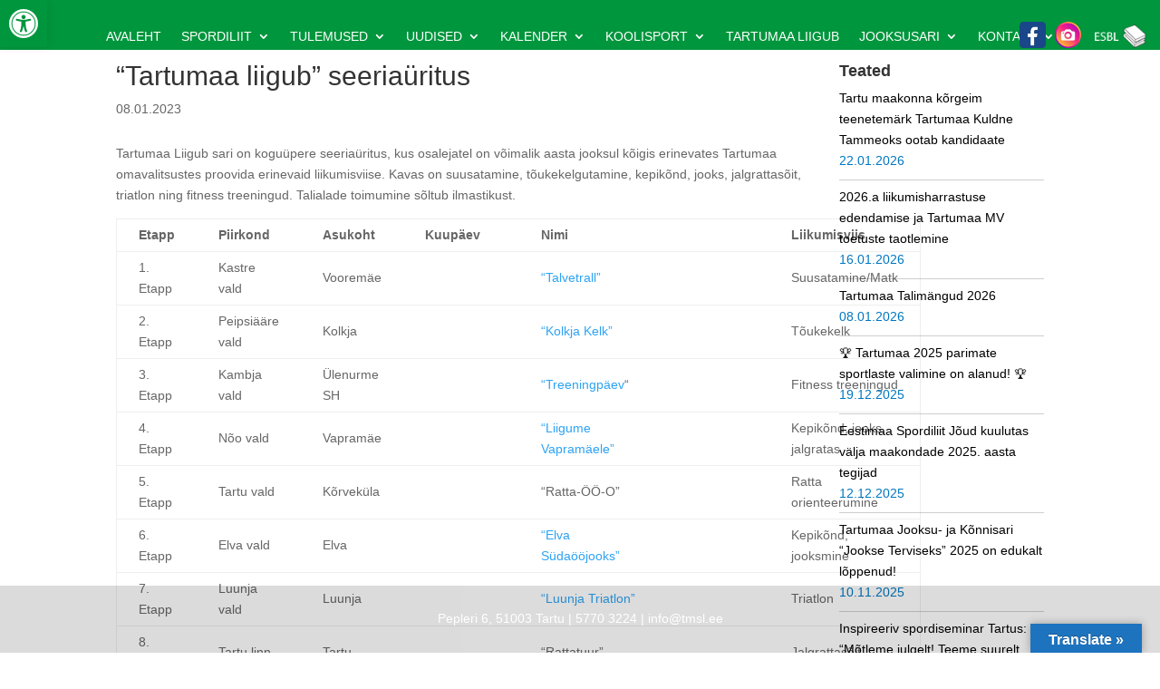

--- FILE ---
content_type: text/css
request_url: https://tartumaasport.ee/wp-content/et-cache/global/et-divi-customizer-global.min.css?ver=1769334493
body_size: 3090
content:
.et_pb_section{padding:0px 0!important}#page-container{overflow:hidden;margin-top:11px}#footer-info{text-align:center;color:#fff;padding-bottom:10px;float:none}.pealkiri{font-size:31px}.kast{display:inline-block;width:100px;margin-right:11px;height:67px;text-align:center;vertical-align:middle}.pealkiri a{color:#0167aa;font-weight:600}.mec-events-agenda-wrap{margin:0px 0;border:0px solid #e9e9e9;padding-left:0px;box-shadow:none}.mec-wrap{font:14px/25px sans-serif;font-family:Montserrat,Helvetica,Arial,sans-serif;font-weight:400;color:#fff}.mec-events-agenda{padding:0;border-bottom:0px solid #e9e9e9;overflow:hidden}.mec-agenda-events-wrap{float:left;width:calc(100% - 210px);background:none;padding:0px}.mec-agenda-date-wrap{width:110px;padding-top:0px;float:left;font-size:13px}.mec-agenda-date-wrap span.mec-agenda-day{color:white;font-size:15px}.mec-agenda-date-wrap i,.mec-agenda-event i{font-size:16px;color:white;margin-right:4px;margin-left:1px}.mec-agenda-time{font-size:15px;color:white;padding-right:0px;width:120px;display:inline-block}span.event-color{display:none}.mec-agenda-event-title a{font-family:Roboto,Montserrat,Helvetica,Arial,sans-serif;font-size:15px;font-weight:600;color:#333}span.mec-agenda-date{margin-left:-3px;font-size:15px}.mec-agenda-event-title{position:relative;padding-left:0px}.mec-color,.mec-color-before :before,.mec-color-hover:hover,.mec-wrap .mec-color,.mec-wrap .mec-color-before :before,.mec-wrap .mec-color-hover:hover{color:#000000}span.mec-agenda-event-title a{color:#fff}.event_mobiil .mec-color,.mec-color-before :before,.mec-color-hover:hover,.mec-wrap .mec-color,.mec-wrap .mec-color-before :before,.mec-wrap .mec-color-hover:hover{color:#000}.event_mobiil .mec-event-list-standard .mec-event-article{position:relative;display:block;margin-bottom:0px;border:0px solid #e9e9e9;box-shadow:none}.event_mobiil .mec-event-list-standard .mec-event-title{font-size:15px;font-weight:400;letter-spacing:-1px;margin:0 0 0px}.event_mobiil .mec-event-description{display:none}.event_mobiil .mec-event-list-standard .mec-event-title a{color:#000;transition:color .3s ease}@media (min-width:981px){.et_pb_gutters3 .et_pb_column_1_5,.et_pb_gutters3.et_pb_row .et_pb_column_1_5{width:13.6%;margin-right:1.5%}.et_pb_gutters3 .et_pb_column_3_5,.et_pb_gutters3.et_pb_row .et_pb_column_3_5{width:69.8%;margin-right:1.5%}}@media (max-width:980px){.mec-wrap .mec-single-title,.single-mec-events .mec-wrap.mec-no-access-error h1{margin-top:0;margin-bottom:30px;font-weight:700;font-size:20px}.mec-container{width:100%}#mp_form_fixed_bar2{bottom:185px!important;top:auto}.esbl{margin-top:-50px!important}#mp_form_popup2{width:450px;max-width:100vw;margin-top:-100px!important}.col-md-8{width:95%;margin:auto}#left-area{margin-top:50px}.mec-single-event .mec-event-content{padding:11px 0 30px;margin-bottom:10px}.mec-event-info-desktop.mec-event-meta.mec-color-before.mec-frontbox{margin-top:-79px}.mec-single-event .mec-frontbox{padding:18px 12px!important}h1{font-size:20px}#left-area h1{margin-top:-40px}}.mec-event-list-standard .mec-col-table-c.mec-event-content-wrap{display:block;min-height:80px}.event_mobiil .mec-event-list-standard .mec-event-meta span.mec-event-d,.mec-event-list-standard .mec-event-meta span.mec-event-m{font-size:15px;font-weight:700;padding-right:6px;color:#000;text-transform:uppercase}.event_mobiil .mec-event-list-standard .mec-time-details{text-transform:uppercase;font-size:15px;font-weight:300;padding-top:0;text-align:left;padding-left:30px;color:#000}.event_mobiil .mec-event-footer{display:none}.event_mobiil .mec-event-list-standard .mec-col-table-c.mec-event-content-wrap{padding:0px}.et_pb_section{padding:0px 0}#searchform{display:none!important}.mec-event-footer{display:none}.kalender .mec-calendar .mec-event-article{text-align:left;margin-bottom:0;padding-bottom:25px;padding-top:26px;border-top:1px solid #efefef;transition:all .33s ease;padding-left:10px}.mec-event-export-module.mec-frontbox{display:none}.mec-event-social.mec-frontbox{display:none}.mec-qrcode-details.mec-frontbox{display:none}.mec-events-meta-group.mec-events-meta-group-countdown{display:none}.mec-single-event .mec-events-meta-group-booking,.mec-single-event .mec-frontbox{margin-bottom:30px;padding:20px 30px;background:#fff;border:0px solid #e6e6e6;box-shadow:0 2px 0 0 rgb(0 0 0 / 2%)}a.more-link{color:#00963e;font-weight:bold}.et_pb_blog_grid h2{font-size:18px;font-weight:700}div#recent-posts-2 li{padding-bottom:9px;border-bottom:1px solid #23282d38;color:#000}div#recent-posts-2 li a{color:#000}span.post-date{color:#0077c1;display:block}.koiku{width:150px;background:#099843;color:#fff;font-weight:600;text-align:center;padding:9px 9px 8px 3px}.saabuvsundmusesileht a.mec-color-hover{color:#ffffff!Important}.teated_avaleht h2.entry-title{min-height:86px}.mec-single-modern .mec-single-event-bar>div i{font-size:20px;vertical-align:middle;color:#139e4d}.mec-wrap .mec-single-title,.single-mec-events .mec-wrap.mec-no-access-error h1{margin-top:0;margin-bottom:30px;font-weight:700;font-size:27px}.mec-box-calendar.mec-calendar .mec-calendar-events-side .mec-table-side-day{border-radius:2px;padding:7px}.sidebar_uudised .et_pb_post{padding-bottom:7px;margin-bottom:16px;border-bottom:1px solid #0068ab47}.dokumendid a{color:#000}.mec-calendar .mec-calendar-events-side .mec-table-side-title{text-align:center;font-size:20px;text-transform:uppercase;letter-spacing:3px;margin-bottom:14px}.et-pb-contact-message{text-align:center;color:#00963e;font-weight:bold;font-size:27px}.mec-calendar .mec-event-article .mec-event-time{font-size:14px;line-height:1.1;margin:0}.mec-calendar .mec-event-article .mec-event-detail,.mec-calendar .mec-event-article .mec-localtime-details div{font-size:15px;line-height:1.3;font-family:Roboto,sans-serif;color:#9a9a9a;margin-bottom:0}.pealkiri_tulemused{display:inline-block;vertical-align:top;padding-left:11px;width:28%}.pealkiri_{font-weight:bold;display:inline-block;width:28%;background:#0167aa5e;padding:9px 5px 9px 12px;color:#000}.kuupaev_tulemused{display:inline-block;width:26%;margin-left:10px}.kuupaev_{font-weight:bold;display:inline-block;width:26%;background:#0167aa5e;padding:9px 5px 9px 12px;color:#000}.tulemustefail{display:inline-block;vertical-align:top;width:26%;padding:0px 0px 0px 3px}#pojo-a11y-toolbar{z-index:999999}.fail_tulemused{font-weight:bold;display:inline-block;width:26%;background:#0167aa5e;padding:9px 5px 9px 12px;color:#000}.tulemused_{padding-top:5px}.mec-event-list-classic .mec-event-article{padding:12px 0;margin-bottom:20px;border-bottom:1px solid #00963e45}.mec-month-divider{text-align:center;margin:0px 0 23px 0}.eiapealkiri a{color:#000}.eiapealkiri{}.eiakuupaev{font-weight:600;color:#000}.widgettitle{font-weight:bold}.saabuvs a{font-weight:bold}.event_mobiil .mec-event-list-standard .mec-col-table-c.mec-event-content-wrap{display:block;min-height:43px}.event_mobiil .mec-event-list-standard .mec-col-table-c.mec-event-meta-wrap{padding-top:15px;margin-left:-11px}.event_mobiil .mec-event-list-standard .mec-event-meta span.mec-event-d,.mec-event-list-standard .mec-event-meta span.mec-event-m{font-size:15px;font-weight:100;padding-right:6px;color:#000;text-transform:uppercase}.event_mobiil .mec-event-list-standard .mec-event-meta-wrap{border-top:none}.single_juhend a{font-weight:bold;color:#000}.single_juhend{padding-left:32px}.single_tulemused a{font-weight:bold;color:#000}.single_tulemused{padding-left:32px}.single_juhend{padding-left:32px;background:url(https://tartumaasport.ee/wp-content/uploads/2021/03/juhend.png);background-repeat:no-repeat;background-position-x:left;background-position-y:5px}.single_tulemused{padding-left:32px;background:url(https://tartumaasport.ee/wp-content/uploads/2021/03/karikas.png);background-repeat:no-repeat;background-position-x:left;background-position-y:5px}.row.mec-single-event #recent-posts-2,#text-2{display:none}.galerii .et_pb_main_blurb_image{display:inline-block;margin-bottom:12px;line-height:0;max-width:100%}.lity-container,.mec-wrap,.mec-wrap div:not([class^="elementor-"]){font-family:Cairo}.entry-content .mec-wrap h1,.entry-content .mec-wrap h2,.entry-content .mec-wrap h3,.entry-content .mec-wrap h4,.entry-content .mec-wrap h5,.entry-content .mec-wrap h6,.mec-wrap h1,.mec-wrap h2,.mec-wrap h3,.mec-wrap h4,.mec-wrap h5,.mec-wrap h6{font-family:cairo;color:#171c24;font-weight:300;font-style:inherit;letter-spacing:normal;clear:none}.mec-calendar .mec-event-article .mec-event-detail,.mec-calendar .mec-event-article .mec-localtime-details div{font-size:15px;line-height:1.3;font-family:cairo;color:#9a9a9a;margin-bottom:0}#db_hide_sidebar{display:none}.mec-wrap p{margin:0 0 20px 0;color:#616161;font-size:14px;line-height:1.3}.mec-month-divider span{text-transform:uppercase;font-size:22px;font-weight:700;padding-bottom:5px;color:#313131;border-bottom:4px solid #ebebeb;width:95%;display:block;padding-bottom:10px;position:relative}.mec-load-more-button{color:#00963e;border:2px solid #00963e;border-radius:0px;font-size:20px;padding-bottom:43px;margin-left:-42px}.formcraft-css{border:2px solid #00963e;width:250px;margin:auto;padding-top:10px;padding-bottom:10px;font-size:16px!important}.formcraft-css:hover{background:#000;color:#fff}.formcraft-css a:hover{color:#fff}.formcraft-css a{color:#00963e;font-size:18px!Important}.alamleht .et_pb_column.et_pb_column_1_4.et_pb_column_0.et_pb_css_mix_blend_mode_passthrough{width:20%}.pais .et_pb_column.et_pb_column_3_4.et_pb_column_0_tb_header.et_pb_css_mix_blend_mode_passthrough.et_pb_column--with-menu{width:78%}.pais .et_pb_column.et_pb_column_1_4.et_pb_column_1_tb_header.et_pb_css_mix_blend_mode_passthrough.et-last-child{width:21%}.et_pb_row.et_pb_row_0_tb_header.pais.et_pb_row--with-menu.et_pb_row_3-4_1-4{padding:0px;margin:0px}.et_pb_module.et_pb_menu.et_pb_menu_0_tb_header.pais.et_pb_bg_layout_light.et_pb_text_align_left.et_dropdown_animation_fade.et_pb_menu--without-logo.et_pb_menu--style-left_aligned{background:#00963e}.et_pb_module.et_pb_text.et_pb_text_0_tb_header.esbl.et_pb_text_align_left.et_pb_bg_layout_light{float:right;margin-top:-36px}.lity-container,.mec-wrap,.mec-wrap div:not([class^="elementor-"]){font-family:Cairo;text-transform:unset}.uudis_eia{font-size:16px;margin-bottom:7px}.eiakuupaev{font-weight:600;color:#000;border-right:1px solid green;padding-right:7px;height:-3px}.eiapealkiri{margin-left:4px}.uudis_eia a:hover{font-weight:bold}element{}.row.mec-single-event{margin-top:50px}.et_pb_section.et_pb_section_2.event_mobiil.et_section_regular{margin-top:38px;color:#000!important}.et_pb_module.et_pb_code.et_pb_code_1.saabuvs{background:#00963d;padding-top:11px;padding-bottom:11px}.event_mobiil .mec-events-agenda span.mec-agenda-event-title{display:block;width:100%;margin-left:-76%}.mec-color-hover{color:#fff!important}.et-menu a{color:#fff;text-decoration:none;display:block;position:relative}.esbl{padding-top:5px}.page.et_pb_pagebuilder_layout #main-content{background-color:transparent;margin-bottom:85px}.kalender .mec-calendar .mec-event-article .mec-event-title a{color:#000!important}.jlplg-lovecoding-cookie-info-container{position:fixed;z-index:50;width:100%;text-align:center;margin:0;padding-top:10px}.tulemusedarhiiv .mec-event-list-classic .mec-event-title a{color:#000!Important;transition:color .3s ease;font-weight:bold}#left-area .et_pb_post .entry-content{padding-top:5px}.row.mec-single-event #text-3{display:none}.mec-single-event .mec-event-meta .mec-events-event-categories a,.mec-single-event .mec-event-meta dd{font-size:14px;color:#000!Important}.tulemused .mec-event-title a{color:#000!Important;font-weight:600}.tulevasedsundmused .mec-event-title a{color:#000!important}.sundmustearhiiv .mec-event-title a{color:#000!important;font-weight:600}.koolisportkalender .mec-event-title a{color:#000!important;font-weight:600}.koik-tulemused-arhiiv .mec-events-agenda{color:#000!important}.koik-tulemused-arhiiv .mec-agenda-day{display:none}.koik-tulemused-arhiiv .mec-color-hover{font-size:14px;color:#000!important}.koik-tulemused-arhiiv .mec-yearly-view-wrap .mec-events-agenda.mec-selected{box-shadow:-10px 0 0 0 #fffcf2,0 -1px 0 #fbebb6;background:#00963d;border-color:#352d11f0;color:#f9af29;color:#fff}.koik-tulemused-arhiiv .mec-yearly-title-sec{display:none!important}.tulemused-avaleht .mec-event-list-classic .mec-event-title{font-size:15px;margin:10px 0 2px;font-weight:700;text-transform:uppercase}.mec-event-more-info{display:none}.mec-booking-button.mec-bg-color{display:none}.tulemus_kirjeldus{color:#000!important}.tulemised .mec-yearly-agenda-sec{color:#000!important;font-size:16px!important}.tulemised .mec-agenda-event-title a{color:#000!important}.tulemised .mec-agenda-day{display:none!Important}.event_mobiil .mec-events-agenda span.mec-agenda-event-title{display:block;width:100%;margin-left:0%!important}.mec-calendar.mec-calendar-weekly .mec-calendar-d-table dl dt span{font-size:12px;font-weight:700;text-transform:uppercase;display:block;margin:9px 0 6px}.koik-sundmused .mec-event-title a{color:#000!important}.instagram{width:35px;display:inline-block;padding-top:9px;padding-right:6px}.facebook{width:35px;display:inline-block;padding-top:9px;padding-right:6px}.esbl{padding-top:0px;display:inline-block;margin-left:5px;margin-top:-40px!important}